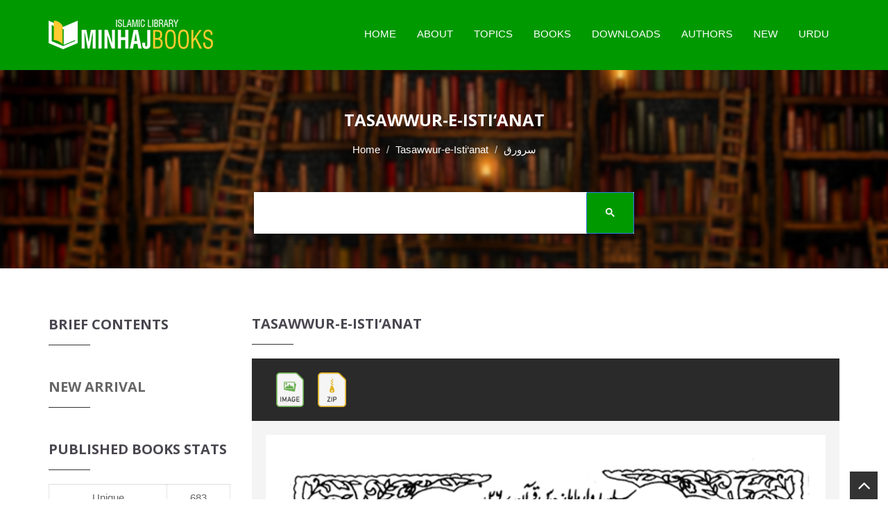

--- FILE ---
content_type: text/html; charset=UTF-8
request_url: https://www.minhajbooks.com/english/book/The-Concept-of-Beseeching-for-Help/read/img/btid/3098/lib/magazine.js
body_size: 9586
content:

<!DOCTYPE html>
<html lang="en" prefix="og: https://ogp.me/ns# fb: https://www.facebook.com/2008/fbml fb: https://ogp.me/ns/fb# og: https://opengraphprotocol.org/schema/ website: https://ogp.me/ns/website#" itemscope itemtype="https://schema.org/NewsArticle">
<head>
<meta charset="utf-8">
<meta http-equiv="X-UA-Compatible" content="IE=edge">
<meta name="viewport" content="width=device-width, initial-scale=1">
<meta name="p:domain_verify" content="c687ca900fe0329658c5a650ed91e113"/>
<meta name="google-site-verification" content="elqwFHqCAZhGOJbqV-VAskC7vthT1Zoa3-FVAD8Gq7Y" />
<meta name="google-site-verification" content="A7byAlVHUQ6Ne9gqtunMF3_Q1sSzzsE7D_dYYX0BjDk" />
<meta name="p:domain_verify" content="bc0a41e62b35c9f90a4adfc45f83e3d8"/>
<!-- The above 3 meta tags *must* come first in the head; any other head content must come *after* these tags -->
<link rel="icon" href="/images/favicon.ico">

<title>سرورق - Tasawwur-e-Isti‘anat - Minhaj Books</title>

<link rel="image_src" href="https://www.minhajbooks.com/images-books/thumbnails600/The-Concept-of-Beseeching-for-Help-Dr-Tahir-ul-Qadri_53.jpg">

<meta property="og:image:url" content="https://www.minhajbooks.com/images-books/thumbnails600/The-Concept-of-Beseeching-for-Help-Dr-Tahir-ul-Qadri_53.jpg">

<meta property="og:title" content="Tasawwur-e-Isti‘anat - Minhaj Books">

<meta property="og:description" content="Tasawwur-e-Isti‘anat">

<meta property="og:url" content="https://www.minhajbooks.com:443/english/book/The-Concept-of-Beseeching-for-Help/read/img/btid/3098/lib/magazine.js">

<meta property="og:site_name" content="Minhaj Books">

<meta property="og:type" content="article">

<meta property="og:locale" content="en_US">

<meta property="article:author" content="https://www.facebook.com/MinhajBooksdotcom/">

<meta property="article:publisher" content="https://www.facebook.com/MinhajBooksdotcom/">

<meta name="twitter:card" content="summary">

<meta name="twitter:url" content="https://www.minhajbooks.com:443/english/book/The-Concept-of-Beseeching-for-Help/read/img/btid/3098/lib/magazine.js">

<meta name="twitter:title" content="Tasawwur-e-Isti‘anat - Minhaj Books">

<meta name="twitter:description" content="Tasawwur-e-Isti‘anat - Minhaj Books">

<meta name="twitter:image:src" content="https://www.minhajbooks.com/images-books/thumbnails600/The-Concept-of-Beseeching-for-Help-Dr-Tahir-ul-Qadri_53.jpg">

<meta name="twitter:image" content="https://www.minhajbooks.com/images-books/thumbnails600/The-Concept-of-Beseeching-for-Help-Dr-Tahir-ul-Qadri_53.jpg">

<meta name="twitter:domain" content="Minhaj Books">

<meta name="twitter:site" content="@minhajbooks">

<meta name="twitter:creator" content="@minhajbooks">

<!-- Schema.org markup for Google+ -->

<meta itemprop="name" content="Tasawwur-e-Isti‘anat - Minhaj Books">

<meta itemprop="description" content="Tasawwur-e-Isti‘anat">

<meta itemprop="image" content="https://www.minhajbooks.com/images-books/thumbnails600/The-Concept-of-Beseeching-for-Help-Dr-Tahir-ul-Qadri_53.jpg">

<meta itemprop="dateCreated" content="2026-01-25">

<meta itemprop="alternativeHeadline" content="Tasawwur-e-Isti‘anat - Minhaj Books">

<meta itemprop="thumbnailUrl" content="https://www.minhajbooks.com/images-books/thumbnails600/The-Concept-of-Beseeching-for-Help-Dr-Tahir-ul-Qadri_53.jpg">

<meta name="description" content="Tasawwur-e-Isti‘anat">

<meta name="keywords" content="Tasawwur-e-Isti‘anat, minhaj books, dr tahir ul qadri books, books, islamic books, islamic library, dr tahir ul qadri, dr qadri, Islamic literature, free book reading, free download, minhaj library, pdf drive, pdf books, ebook, book store near me, e book, books to read, audio books, bookstore, best books to read, free books, free ebooks, book lovers, bookshop, best books, library books, manybooks, book shop near me, english books, ebook library, online books, onlinebookclub, mybook, urdubooks, arabic books, pdfbooks, islamicbookstore, pdf, quran, quranic sciences, hadith, sunnah, sirah, faith, beliefs,">

<script async src="//platform-api.sharethis.com/js/sharethis.js#property=5c373ed2dfc1e100113db64c&product=inline-share-buttons"></script>

<script>

(function() {

	window.PinIt = window.PinIt || { loaded:false };

	if (window.PinIt.loaded) return;

	    window.PinIt.loaded = true;

    function async_load(){

		var s = document.createElement("script");

		s.type = "text/javascript";

		s.async = true;

	if (window.location.protocol == "https:")

		s.src = "https://assets.pinterest.com/js/pinit.js";

	else

		s.src = "http://assets.pinterest.com/js/pinit.js";

		var x = document.getElementsByTagName("script")[0];

		x.parentNode.insertBefore(s, x);

	}

	if (window.attachEvent)

		window.attachEvent("onload", async_load);

	else

		window.addEventListener("load", async_load, false);

})();

</script>

<link rel="sitemap" type="application/xml" title="Sitemap" href="/sitemap.xml">
<!-- CUSTOM STYLE -->
<link href="/css/style.css" rel="stylesheet">
<!-- THEME TYPO -->
<link href="/css/themetypo.css" rel="stylesheet">
<!-- SHORTCODES -->
<link href="/css/shortcode.css" rel="stylesheet">
<!-- BOOTSTRAP -->
<link href="/css/bootstrap.min.css" rel="stylesheet">
<!-- COLOR FILE -->
<link href="/css/color.css" rel="stylesheet">
<!-- FONT AWESOME -->
<link href="/css/font-awesome.min.css" rel="stylesheet">
<!-- BX SLIDER -->
<link href="/css/jquery.bxslider.css" rel="stylesheet">
<!-- Boostrap Slider -->
<link href="/css/bootstrap-slider.css" rel="stylesheet">
<!-- Widgets -->
<link href="/css/widget.css" rel="stylesheet">
<!-- Owl Carusel -->
<link href="/css/owl.carousel.css" rel="stylesheet">
<!-- responsive -->
<link href="/css/responsive.css" rel="stylesheet">
<!-- Component -->
<link href="/js/dl-menu/component.css" rel="stylesheet">
<script src="/js/script.js"></script>
<link rel="stylesheet" type="text/css" href="/css/bookblock.css" />
<!-- Slider -->
<link rel="stylesheet" href="/css/index.css" type="text/css" >
<!-- HTML5 shim and Respond.js for IE8 support of HTML5 elements and media queries -->
<!-- WARNING: Respond.js doesnt work if you view the page via file:// -->
<!--[if lt IE 9]>
  <script async src="https://oss.maxcdn.com/html5shiv/3.7.2/html5shiv.min.js"></script>
  <script async src="https://oss.maxcdn.com/respond/1.4.2/respond.min.js"></script>
<![endif]-->

<!-- Global site tag (gtag.js) - Google Analytics -->
<script async src="https://www.googletagmanager.com/gtag/js?id=UA-164037118-2"></script>
<script>
  window.dataLayer = window.dataLayer || [];
  function gtag(){dataLayer.push(arguments);}
  gtag('js', new Date());
  gtag('config', 'UA-164037118-2');
</script><!-- Meta Pixel Code for Website -->
<script>
!function(f,b,e,v,n,t,s)
{if(f.fbq)return;n=f.fbq=function(){n.callMethod?
n.callMethod.apply(n,arguments):n.queue.push(arguments)};
if(!f._fbq)f._fbq=n;n.push=n;n.loaded=!0;n.version='2.0';
n.queue=[];t=b.createElement(e);t.async=!0;
t.src=v;s=b.getElementsByTagName(e)[0];
s.parentNode.insertBefore(t,s)}(window, document,'script',
'https://connect.facebook.net/en_US/fbevents.js');
fbq('init', '560984098657913');
fbq('track', 'PageView');
</script>
<noscript><img height="1" width="1" style="display:none"
src="https://www.facebook.com/tr?id=560984098657913&ev=PageView&noscript=1"
/></noscript>
<!-- End Meta Pixel Code -->

<!-- Meta Pixel Code for FB Ads -->
<script>
  !function(f,b,e,v,n,t,s)
  {if(f.fbq)return;n=f.fbq=function(){n.callMethod?
  n.callMethod.apply(n,arguments):n.queue.push(arguments)};
  if(!f._fbq)f._fbq=n;n.push=n;n.loaded=!0;n.version='2.0';
  n.queue=[];t=b.createElement(e);t.async=!0;
  t.src=v;s=b.getElementsByTagName(e)[0];
  s.parentNode.insertBefore(t,s)}(window, document,'script',
  'https://connect.facebook.net/en_US/fbevents.js');
  fbq('init', '785621766472351');
  fbq('track', 'PageView');
</script>
<noscript><img height="1" width="1" style="display:none"
  src="https://www.facebook.com/tr?id=785621766472351&ev=PageView&noscript=1"
/></noscript>
<!-- End Meta Pixel Code -->




<script async src="https://pagead2.googlesyndication.com/pagead/js/adsbygoogle.js?client=ca-pub-5908988722246643" crossorigin="anonymous"></script>
<link rel="manifest" href="/manifest.json">


</head>
<body>
<div id="fb-root"></div>
<script>(function(d, s, id) {

var js, fjs = d.getElementsByTagName(s)[0];

if (d.getElementById(id)) return;

js = d.createElement(s); js.id = id;

js.src = "//connect.facebook.net/en_US/sdk.js#xfbml=1&version=v2.3&appId=371026019673009";

fjs.parentNode.insertBefore(js, fjs);

}(document, "script", "facebook-jssdk"));

</script>

<script>(function(d, s, id) {

var js, fjs = d.getElementsByTagName(s)[0];

if (d.getElementById(id)) return;

js = d.createElement(s); js.id = id;

js.src = "https://connect.facebook.net/en_US/sdk/xfbml.customerchat.js";

fjs.parentNode.insertBefore(js, fjs);

}(document, "script", "facebook-jssdk"));</script>

<!--WRAPPER START-->

<div class="wrapper">

<!--HEADER START-->

<header class="header-1 header-sticky"><div class="logo-container">

		<div class="container">

			<!--LOGO START-->

			<div class="logo">

				<a href="/english/index.html"><img src="/images/Minhaj-Books.png" alt="Minhaj Books"></a>

			</div>

			<!--LOGO END-->

			<div class="kode-navigation">

				<ul>

					<li><a href="/english/index.html">Home</a></li>

					<li><a href="/english/tid/46754/About-Minhaj-Books.html">About</a></li>

					<li><a href="/english/Topics/">Topics</a>

						<ul>

							<li><a href="/english/cat/The-Quran-and-the-Quranic-Sciences/">The Quran</a></li>

							<li><a href="/english/cat/The-Hadith/">The Hadith</a></li>

							<li><a href="/english/cat/Science-of-Faith-and-Worship/">Science of Faith</a></li>

							<li><a href="/english/cat/Science-of-Beliefs-Bases-and-Branches/">Science of Beliefs</a></li>

							<li><a href="/english/cat/The-Prophet-s-life-Conduct-and-Virtues/">The Prophet Life</a></li>

							<li><a href="/english/cat/Finality-of-Prophethood-and-the-Comparative-Study/">Finality</a></li>

							<li><a href="/english/cat/Jurisprudence/">Jurisprudence</a></li>

							<li><a href="/english/cat/Morality-and-Spiritualism/">Morality</a></li>

							<li><a href="/english/cat/Religious-Litanies-and-Devotions-Awrad-and-Wazaif/">Religious Litanies</a></li>

							<li><a href="/english/Fehrist/">All Topics</a></li>
							
							<li><a href="https://www.minhajbooks.com/downloads/Fehrist-Books-by-Shaykh-ul-Islam-Dr-Muhammad-Tahir-ul-Qadri.pdf" target="_blank">Download PDF Fehrist </a></li>



						</ul>

					</li>

					<li><a href="#">Books</a>

						<ul>

							<li><a href="/english/Fehrist/">Complete Index</a></li>

							<li><a href="/english/Urdu/">Urdu</a></li>  

							<li><a href="/english/English/">English</a></li>

							<li><a href="/english/Arabic/">Arabic</a></li>

							<li><a href="/english/Unicode/">Text</a></li>  

							<li><a href="/english/Images/">Images</a></li>

							<li><a href="/english/PDF/">PDF</a></li>

							<li><a href="/english/ZIP/">ZIP</a></li>

							<li><a href="/english/Selected-Collection/">Selected Collection</a></li>                        

						</ul>

					</li>

					<li><a href="/english/PDF/">Downloads</a></li>

					<li><a href="/english/authors/">Authors</a></li>

					<li><a href="/english/new-arrival/">New</a></li>

					<li><a href="/urdu/index.html">Urdu</a></li>

				</ul>

			</div>

			<div id="kode-responsive-navigation" class="dl-menuwrapper">

				<button class="dl-trigger">Open Menu</button>

				<ul class="dl-menu">

					<li><a href="/english/index.html">Home</a></li>

					<li><a href="#">About</a></li>

					<li class="menu-item kode-parent-menu"><a href="#">Topics</a>

						<ul class="dl-submenu">

							<li><a href="/english/Fehrist/">Complete Index</a></li>

							<li><a href="/english/cat/The-Quran-and-the-Quranic-Sciences/">The Quran</a></li>

							<li><a href="/english/cat/The-Hadith/">The Hadith</a></li>

							<li><a href="/english/cat/Science-of-Faith-and-Worship/">Science of Faith</a></li>

							<li><a href="/english/cat/Science-of-Beliefs-Bases-and-Branches/">Science of Beliefs</a></li>

							<li><a href="/english/cat/The-Prophet-s-life-Conduct-and-Virtues/">The Prophet Life</a></li>

							<li><a href="/english/cat/Finality-of-Prophethood-and-the-Comparative-Study/">Finality</a></li>

							<li><a href="/english/cat/Jurisprudence/">Jurisprudence</a></li>

							<li><a href="/english/cat/Morality-and-Spiritualism/">Morality</a></li>

							<li><a href="/english/cat/Religious-Litanies-and-Devotions-Awrad-and-Wazaif/">Religious Litanies</a></li>

							<li><a href="/english/cat/Economics/">Economics</a></li>

							<li><a href="/english/cat/Ideologies/">Ideologies</a></li>

							<li><a href="/english/cat/Constitutions-and-Legislative-Practices/">Constitutions</a></li>

							<li><a href="/english/cat/Celebrities-and-Luminaries/">Celebrities</a></li>

							<li><a href="/english/cat/Islam-and-Science/">Islam and Science</a></li>

							<li><a href="/english/cat/Human-Rights-and-Contemporary-Era/">Human Rights</a></li>

							<li><a href="/english/cat/Islamic-Teachings-Series/">Islamic Teachings</a></li>

						</ul>

					</li>

					<li class="menu-item kode-parent-menu"><a href="#">Books</a>

						<ul class="dl-submenu">

							<li><a href="/english/Fehrist/">Complete Index</a></li>

							<li><a href="/english/Urdu/">Urdu</a></li>  

							<li><a href="/english/English/">English</a></li>

							<li><a href="/english/Arabic/">Arabic</a></li>

							<li><a href="/english/Unicode/">Text</a></li>  

							<li><a href="/english/Images/">Images</a></li>

							<li><a href="/english/PDF/">PDF</a></li>

							<li><a href="/english/ZIP/">ZIP</a></li>

							<li><a href="/english/Selected-Collection/">Selected Collection</a></li>                            

						</ul>

					</li>

					<li><a href="/english/Fehrist/">Downloads</a></li>

					<li><a href="/english/authors/">Authors</a></li>

					<li><a href="/english/new-arrival/">New Arrival</a></li>

					<li><a href="/urdu/index.html">Urdu</a></li>

				</ul>

			</div>

		</div>

	</div>

</header>

<!--HEADER END-->

<div style="clear:both;"></div>
<!--BANNER START-->
<div class="kode-inner-banner">
	<div class="kode-page-heading">
		<h2>Tasawwur-e-Isti‘anat</h2>
		<ol class="breadcrumb">
		  <li><a href="/english/index.html">Home</a></li>
		  <li><a href="/english/book/Tasawwur-e-Isti-anat/">Tasawwur-e-Isti‘anat</a></li>
			<li class="active"><span style="font-family:Calibri, Roboto, sans-serif; direction:rtl!important;">سرورق</span></li>
		</ol>
	</div>
<!--SEARCH START-->
<div class="container">
<div class="coming-soon">
<div class="search-field">
	<script async src="https://cse.google.com/cse.js?cx=e9ea9e184bb8f36ea"></script>
	<div class="gcse-search"></div>
</div>
</div>
</div>
</div>
<!--BANNER END-->
<!--CONTENT START-->
<div class="kode-content padding-tb-50">
	<div class="container">
		<div class="row">
<div class="col-md-3 sidebar">
<a data-toggle="collapse" href="javascript:void(0)" onclick="breif_content()"  class="btn btn-success hidden-lg" style="margin-left:38%;">
	Brief Contents
</a>

	<!--CONTENTS WIDGET START-->
    <div class="widget widget-categories-ur hidden-lg" style="display: none;" id="breif_content">
		<h2>Brief Contents</h2>
		<ul>
		</ul>
	</div>
	<!--CONTENTS WIDGET END-->
	<!--TOP DOWNLOAD WIDGET END-->
</div>			 <!--LEFT CONTENT START--> 
			 <div class="col-md-9 pull-right">
				<div class="sidebar">
					<div class="widget mb-0">
						<h2><a href="/english/book/Tasawwur-e-Isti-anat/"  style="color:#4a4750!important;">Tasawwur-e-Isti‘anat</a></h2>
					</div>
				</div>
				<!--BUT NOW START-->
				 <div class="search-section">
					<div class="container">
						<div class="form-container">
							<div class="row">
								<div class="col-md-4 col-sm-4"><a href="/english/book/Tasawwur-e-Isti-anat/read/img/btid/3098/lib/" class="add-to-cart"><img src="/images/Image.png" style="width:auto; height:50px; padding-left:20px;"></a><a href="http://www.minhaj.net/downloads/books/Tasawwur-e-Istianat/Tasawwur-e-Istianat.zip" class="add-to-cart"><img src="/images/ZIP.png" style="width:auto; height:50px; padding-left:20px;"></a>
								</div>
							</div>
						</div>
					</div>
				</div>
				<!--BUT NOW END-->
				<!--BLOG LIST START-->
				<div class="lib-blog-detail mb-0">
				            <img src="https://www.minhajbooks.com/images-books/Tasawwur-e-Istianat/1.gif" alt="Tasawwur-e-Isti‘anat" class="mb-60">
				            <img src="https://www.minhajbooks.com/images-books/Tasawwur-e-Istianat/2.gif" alt="Tasawwur-e-Isti‘anat" class="mb-60">
				            <img src="https://www.minhajbooks.com/images-books/Tasawwur-e-Istianat/3.gif" alt="Tasawwur-e-Isti‘anat" class="mb-60">
				            <img src="https://www.minhajbooks.com/images-books/Tasawwur-e-Istianat/4.gif" alt="Tasawwur-e-Isti‘anat" class="mb-60">				 
				 </div>
				 <!--BLOG LIST END-->
				 <!--BUT NOW START-->
				 <div class="search-section">
					<div class="container">
						<div class="form-container">
							<div class="row">
								<div class="col-md-4 col-sm-6">
								</div>
								<div class="col-md-4 col-sm-6">
									<a href="javascript:void(0)" style="color:#fff; padding-right:20px;"><i class="fa fa-share"></i> SHARE</a><a href="#" id="bookmark" style="color:#fff; padding-right:20px;"><i class="fa fa-heart"></i> SAVE</a>
									<a href="http://www.minhaj.net/downloads/books/Tasawwur-e-Istianat/Tasawwur-e-Istianat.zip" style="color:#fff; float:left; float:right;"><i class="fa fa-download"></i> DOWNLOAD</a>
								</div>
							</div>
						</div>
					</div>
				</div>
				<!--BUT NOW END-->
				<div class="col-md-9 col-sm-12">
					<div style="display: none; margin-top:10px;">
						<div class="sharethis-inline-share-buttons"></div>
					</div>
				</div>
				<!--SPONSOR BUTTON START-->
				<div class="lib-book-detail">
					<div class="row">
						<div class="kode-text mt-20 col-xs-offset-4">
							<a href="javascript:void(0)" onclick="sponsorinfo()" class="add-to-sponsor">Sponsor This Book</a>
						</div>
						<div id="display" style="display: none;">
							<div style="text-align:center;">
								<div class="normal"><span style="color:red;"><b>Do you want more and more people read this book for FREE?</b></span></div>
									<p><b>Book Sponsorship Scheme: the Best Sadaqa-e-Jaria</b></p>
									<p class="normal">Please pay <b>50</b> euro for annual sponsorship of this book.</p> 
									<div class="col-md-12 col-sm-12">
									<form action="https://www.paypal.com/cgi-bin/webscr" method="post" target="_blank">
										<input type="hidden" name="cmd" value="_s-xclick">
										<input type="hidden" name="hosted_button_id" value="HXK3CLTY4VE8A">
										<input type="hidden" id="custom" name="custom" value="Donation-MIB">
										<input type="hidden" id="item_name" name="item_name" value="Minhaj Books">
										<input type="hidden" id="item_number" name="item_number" value="Tasawwur-e-Isti‘anat">
										<input type="hidden" name="cancel_return" value="https://www.minhajbooks.com/book/Tasawwur-e-Isti-anat/">
										<input type="hidden" name="return" value="https://www.minhajbooks.com/book/Tasawwur-e-Isti-anat/">
										<input type="image" src="/images/subscribe-paypal.png" name="submit" alt="PayPal - The safer, easier way to pay online." style="width:147px; height:100px;">
									</form>
								</div>
							</div>
						</div> 
					</div>
				</div>
				<!--SPONSOR BUTTON END-->
                 </div>
<div class="col-md-3 sidebar">
	<!--CONTENTS WIDGET START-->
    <div class="widget widget-categories-ur hidden-xs hidden-sm">
		<h2>Brief Contents</h2>
		<ul>
		</ul>
	</div>
	<!--CONTENTS WIDGET END-->
<!--TOP DOWNLOAD WIDGET START-->
<div class="widget widget-new-arrival">
<h2><a href="/english/new-arrival/"> New Arrival </a> </h2>
<ul>
<li>
</li>
</ul>
</div>
<!--TOP DOWNLOAD WIDGET END-->
	<!--BOOK STATS WIDGET START-->
	<div class="widget widget-categories">
		<h2>Published Books Stats</h2>
		<table class="table">
			<tr>
				<td><a href="/english/Fehrist/">Unique</a></td>
				<td><a href="/english/Fehrist/">683</a></td>
			</tr>
			<tr>
				<td><a href="/english/English/">English</a></td>
				<td><a href="/english/English/">94</a></td>
			</tr>
			<tr>
				<td><a href="/english/Arabic/">Arabic</a></td>
				<td><a href="/english/Arabic/">49</a></td>
			</tr>
			<tr>
				<td><a href="/english/Urdu/">Urdu</a></td>
				<td><a href="/english/Urdu/">522</a></td>
			</tr>
			<tr>
				<td><a href="/english/Others/">Other Languages</a></td>
				<td><a href="/english/Others/">8</a></td>
			</tr>
			<tr>
				<td><a href="/english/Unicode/">Unicode</a></td>
				<td><a href="/english/Unicode/">170</a></td>
			</tr>
			<tr>
				<td><a href="/english/Images/">Images</a></td>
				<td><a href="/english/Images/">390</a></td>
			</tr>
			<tr>
				<td><a href="/english/PDF/">PDF</a></td>
				<td><a href="/english/PDF/">338</a></td>
			</tr>
			<tr>
				<td><a href="/english/ZIP/">ZIP</a></td>
				<td><a href="/english/ZIP/">379</a></td>
			</tr>
			<tr>
				<td>Total Formats</td>
				<td>1,397</td>
			</tr>
			<tr>
				<td>Total Pages</td>
				<td>253,250</td>
			</tr>
		</table>
	</div>
	<!--BOOK STATS WIDGET END-->
<!--DONATION-->
<div class="widget">
	<h2>DONATE</h2>
	<p><b>We need your help to serve you better.</b></p>
	<div align="center">
			<form action="https://www.paypal.com/cgi-bin/webscr" method="post" target="_blank">
				<input type="hidden" name="cmd" value="_s-xclick">
				<input type="hidden" name="hosted_button_id" value="4KES5VBXPFATQ">
				<input type="hidden" id="custom" name="custom" value="Donation-MIB">
				<input type="hidden" id="item_name" name="item_name" value="Minhaj Books">
				<input type="hidden" id="item_number" name="item_number" value="The City of Medina and Visit to the Prophet’s Mausoleum">
				<input type="hidden" name="cancel_return" value="http://www.minhajbooks.com/english/bookid/57/The-City-of-Medina-and-Visit-to-the-Prophets-Mausoleum-by-Shaykh-ul-Islam-Dr-Muhammad-Tahir-ul-Qadri.html">
				<input type="hidden" name="return" value="http://www.minhajbooks.com/english/Success/IDbk/57/The-City-of-Medina-and-Visit-to-the-Prophets-Mausoleum-by-Shaykh-ul-Islam-Dr-Muhammad-Tahir-ul-Qadri.html">
				<input type="image" src="/images/subscribe-paypal.png" name="submit" alt="PayPal - The safer, easier way to pay online." style="width:147px; height:100px;">		
			</form>
		</div> 
</div>
<!--DONATION-->
</div>
                 <!--LEFT CONTENT END-->
            </div>
        </div>
        </div>
<style>#___gcse_0 * {
    text-align: left; }
.gsc-control-cse {
	height: 60px !important;
}
.gsib_b {
	border:none !important;
}
.gsib_a {
	    border: 1px solid #fff;
}
.gstl_50 tbody {
	    border: 1px solid #ffffff;
}
.gsc-input-box {
	border: none;
}
</style>

<footer class="footer-3">



<div class="container">



<div class="row">



<!--INTRO WIDGET START-->



<div class="col-md-3 col-sm-6">



	<div class="widget widget-latest-news">



		<h2> About </h2>



		<ul>



			<li>



				<div class="kode-text">

					<p>  Minhaj Books Islamic Library offers a vast and comprehensive collection of Islamic eBooks, covering a diverse range of subjects, including the Quran, Hadith, Science of Hadith Studies, Aqeedah, Tawheed, Itiqadiyat, Seerat-o-Fazail-e-Nabvi, Khatm-e-Nubuwwat, Tasawwuf, Wazaif, Economics, Ideologies, Constitutional and Legislative Practices, Science, Salah, Ramadan, Zakah, Hajj, Akhirah, Peace, Love, Inter- and Intra-Faith Harmony, Counter-Terrorism, Islamic Teachings, Human Rights, and Contemporary Issues. </p>



				</div>



			</li>



		</ul>



	</div>



</div>



<!--INTRO WIDGET END-->



<!--NOTE WIDGET START-->



<div class="col-md-3 col-sm-6">



	<div class="widget widget-latest-news">



		<h2> Author </h2>



		<ul>

			<li>

				<div class="kode-text">

					<p>Shaykh-ul-Islam Dr Muhammad Tahir-ul-Qadri has authored one thousand books in Urdu, English and Arabic languages. About 640 of these books have been printed and published. Some of these books have also been translated in many other languages of the world.</p>



					<br/>



				</div>



			</li>



			<!--li><a href="/english/Feedback/" style="color:yellow;">Send US Feedback</a></li-->



		</ul>



	</div>



</div>



<!--NOTE WIDGET END-->



<!--CATEGORY WIDGET START-->



<div class="col-md-3 col-sm-6">



	<div class="widget widget-categories">



		<h2>Useful Links</h2>



		<ul>


			<li><a href="https://www.minhajbooks.com/english/tid/60218/Return-and-Refund-Policy.html">Return & Refund Policy</a></li> 


			<li><a href="https://www.minhaj.org" target="_blank">Minhaj-ul-Quran International</a></li> 



			<li><a href="https://minhaj.tv" target="_blank">Speeches</a></li>



			<li><a href="https://www.thefatwa.com" target="_blank">Fatwa</a></li>



			<li><a href="https://www.gosha-e-durood.com" target="_blank">Gosha-e-Durood</a></li>



			<li><a href="https://www.research.com.pk" target="_blank">FMRi</a></li> 



			<li><a href="/english/sponsers/" target="_blank">Sponsors List</a></li>



			<li><a href="/english/tid/46755/contact-us-minhaj-books-by-dr-qadri.html" target="_blank">Contact US</a></li>



		</ul>



	</div>



</div>



<!--CATEGORY WIDGET END-->



<!--ADDRESS START-->



<div class="col-md-3 col-sm-6">



	<div class="widget widget-contact-info">



		<h2>Buy Books</h2>



		<ul>



			<li>



				<i class="fa fa-paper-plane"></i>



				<div class="kode-text">



					<h4>Address</h4>



					<p>Minhaj-ul-Quran Publications <br>365-M Model Town Lahore, Pakistan</p>



				</div>



			</li>



			<li>



				<i class="fa fa-phone"></i>



				<div class="kode-text">



					<h4>WhatsApp</h4>



					<p><a href="https://wa.me/923224384066" target="_blank">+92-322-438-4066</a></p>



				</div>



			</li>



			<li>



				<i class="fa fa-phone"></i>



				<div class="kode-text">



					<h4>Email</h4>



					<p>sales@minhaj.biz</p>



				</div>



			</li>



		</ul>                        



	</div>



</div>



<!--ADDRESS END-->



</div>



</div>



</footer>



<div class="copyrights">



<div class="container">



<p>Copyrights © 2026 <a href="http://www.minhaj.org/" style="color:#fff;">Minhaj-ul-Quran International.</a> All rights reserved</p>



</div>



</div>



<div class="back-to-top">



<a href="#home"><i class="fa fa-angle-up"></i></a>



</div>



</div>



<!--WRAPPER END-->



<!-- jQuery (necessary for Bootstraps JavaScript plugins) -->

<!-- gscremove--> 
<script>
// Function to clean the URL by removing "#gsc.tab=0"
function cleanURL() {
    if (window.location.hash === "#gsc.tab=0") {
        history.replaceState("", document.title, window.location.pathname + window.location.search);
    }
}

// Run once when page loads
document.addEventListener("DOMContentLoaded", cleanURL);

// Watch for hash changes (e.g., when using Google Custom Search)
window.addEventListener("hashchange", cleanURL, false);

// Also block it before it gets applied during navigation
const observer = new MutationObserver(() => {
    cleanURL();
});
observer.observe(document.body, { childList: true, subtree: true });
</script>
<!-- gscremove--> 

<script src="/js/jquery.min.js" ></script>



<!-- Include all compiled plugins (below), or include individual files as needed -->



<script src="/js/bootstrap.min.js" ></script>



<script src="/js/modernizr.custom.js" ></script>



<script src="/js/jquery.bxslider.min.js" ></script>



<script src="/js/bootstrap-slider.js" ></script>



<script src="/js/waypoints.min.js" ></script>



<script src="/js/jquery.counterup.min.js" ></script> 



<script src="/js/owl.carousel.js" ></script>



<script src="/js/dl-menu/jquery.dlmenu.js" ></script>



<script src="/lib/hash.js" ></script>



<script src="/lib/booklet-lib.js" ></script>



<script src="/js/jquerypp.custom.js" ></script>



<script src="/js/jquery.bookblock.js" ></script>



<script src="/js/functions.js" ></script>



<script src="/js/ui-components-bottom.min.js"  ></script>



<script src="/js/vendor-bundle.js" ></script>



<script src="/js/legacy-bundle.js" ></script>



<script src="/js/index.js" ></script>



<!--All Js Here-->



<!--Jquery 1.12.4-->



<script src="/js/vendor/jquery-1.12.4.min.js" ></script>



<!--Meanmenu-->



<script src="/js/jquery.meanmenu.min.js" ></script>



<!--Main Js-->



<script src="/js/main.js" ></script>















<script src="/js/lozad.min.js"></script>



    <script type="text/javascript">



    /*toastr.options = {



        "progressBar": true,



        "timeOut": "1500"



    }*/



    // Initialize library to lazy load images



    let observer_footer = lozad('.lozad', {



        threshold: 0.1,



        load: function(el) {



            el.src = el.getAttribute("data-src");



            



        }



    })







    // Picture observer



    // with default `load` method



    var pictureObserver = lozad('.lozad-picture', {



        threshold: 0.1



    })







    // Background observer



    // with default `load` method



    var backgroundObserver = lozad('.lozad-background', {



        threshold: 0.1



    })







    observer_footer.observe()



    pictureObserver.observe()



    backgroundObserver.observe()







    </script>















<script>



window.addEventListener("beforeinstallprompt", ev => { 



  // Stop Chrome from asking _now_



  ev.preventDefault();







  // Create your custom "add to home screen" button here if needed.



  // Keep in mind that this event may be called multiple times, 



  // so avoid creating multiple buttons!



  myCustomButton.onclick = () => ev.prompt();



});



</script>



<script>



  if ('serviceWorker' in navigator) {



        navigator.serviceWorker.register('/ana-ekrana-ekle/sw.js?v3', {



            scope: '.' // THIS IS REQUIRED FOR RUNNING A PROGRESSIVE WEB APP FROM A NON_ROOT PATH



        }).then(function(registration) {



            // Registration was successful



            console.log('ServiceWorker registration successful with scope: ', registration.scope);



        }, function(err) {



            // registration failed :(



            console.log('ServiceWorker registration failed: ', err);



        });



    }







//--------On Scroll Hearder Hide Mobile ------------	



	$(window).scroll(function() {



		if($(window).width() < 850)



		{



		if($(".header-sticky").offset().top > 50){



		  $(".logo-container").hide();



		}



		else{



			  $(".logo-container").show();



		}



		 



	  



		}



   



   });



</script>






<script type="application/ld+json">



{



  "@context": "http://schema.org",



  "@type": "Book",



  "name": "AQIDA KHATM-E-NUBUWWAT",



  "author": {



    "@type": "Person",



    "name": "Shaykh-ul-Islam Dr Muhammad Tahir-ul-Qadri"



  },



  "publisher": {



    "@type": "Organization",



    "name": "Minhaj Publications"



  },



  "datePublished": "2008-04-01",



  "description": "Belief in the Finality of Prophethood",



  "id": "1",



  "Availability": "in stock",



  "numberOfPages": 870,



  "url": "https://www.minhajbooks.com/english/book/101/Belief-in-the-Finality-of-Prophethood/",



  "image": "https://minhajbooks.com/images-books/thumbnails600/Belief-in-the-Finality-of-Prophethood-Dr-Tahir-ul-Qadri_101.jpg",



  "category": "Finality of Prophethood and the Comparative Study",



  "bookFormat": "Hardcover",



  "inLanguage": "ur"



}



</script>























<script type="application/ld+json">



{



  "@context": "http://schema.org",



  "@type": "Book",



  "name": "HAYAT-O-NUZUL-E-MASIH (A.S.) AWR WILADAT-E-IMAM MAHDI (A.S.)",



  "author": {



    "@type": "Person",



    "name": "Shaykh-ul-Islam Dr Muhammad Tahir-ul-Qadri"



  },



  "publisher": {



    "@type": "Organization",



    "name": "Minhaj Publications"



  },



  "datePublished": "2009-04-01",



  "description": "The Life and Raising of Jesus Christ and the Birth of the Awaited Imam",



  "id": "2",



  "Availability": "in stock",



  "numberOfPages": 144,



  "price": 110,



  "url": "https://www.minhajbooks.com/english/book/341/The-Life-and-Raising-of-Jesus-Christ-and-the-Birth-of-the-Awaited-Imam/",



  "image": "https://minhajbooks.com/images-books/thumbnails600/The-Life-and-Raising-of-Jesus-Christ-and-the-Birth-of-the-Awaited-Imam-Dr-Tahir-ul-Qadri_341.jpg",



  "category": "Finality of Prophethood and the Comparative Study",



  "bookFormat": "Hardcover",



  "inLanguage": "ur"



}



</script>



















<script type="application/ld+json">



{



  "@context": "http://schema.org",



  "@type": "Book",



  "name": "AQIDA-E-KHATM-E-NUBUWWAT AWR MIRZA GHULAM AHMAD QADIANI",



  "author": {



    "@type": "Person",



    "name": "Shaykh-ul-Islam Dr Muhammad Tahir-ul-Qadri"



  },



  "publisher": {



    "@type": "Organization",



    "name": "Minhaj Publications"



  },



  "datePublished": "2009-04-01",



  "description": "Belief in Finality of Prophethood and Mirza Ghulam Ahmad Qadian",



  "id": "3",



  "Availability": "in stock",



  "numberOfPages": 76,



  "price": 35,



  "url": "https://www.minhajbooks.com/english/book/102/Belief-in-Finality-of-Prophethood-and-Mirza-Ghulam-Ahmad-Qadian/",



  "image": "https://minhajbooks.com/images-books/thumbnails600/Belief-in-Finality-of-Prophethood-and-Mirza-Ghulam-Ahmad-Qadian-Dr-Tahir-ul-Qadri_102.jpg",



  "category": "Finality of Prophethood and the Comparative Study",



  "bookFormat": "Hardcover",



  "inLanguage": "ur"



}



</script>



















<script type="application/ld+json">



{



  "@context": "http://schema.org",



  "@type": "Book",



  "name": "MIRZA-E-QADIAN AWR TASHRI’I NUBUWWAT KA DA‘WA",



  "author": {



    "@type": "Person",



    "name": "Shaykh-ul-Islam Dr Muhammad Tahir-ul-Qadri"



  },



  "publisher": {



    "@type": "Organization",



    "name": "Minhaj Publications"



  },



  "datePublished": "2010-04-01",



  "description": "Mirza Qadiani and the Claim of Legislative Prophethood",



  "id": "4",



  "Availability": "in stock",



  "numberOfPages": 48,



  "price": 25,



  "url": "https://www.minhajbooks.com/english/book/103/Mirza-Qadiani-and-the-Claim-of-Legislative-Prophethood/",



  "image": "https://minhajbooks.com/images-books/thumbnails600/Mirza-Qadiani-and-the-Claim-of-Legislative-Prophethood-Dr-Tahir-ul-Qadri_103.jpg",



  "category": "Finality of Prophethood and the Comparative Study",



  "bookFormat": "Hardcover",



  "inLanguage": "ur"



}



</script>























<script type="application/ld+json">



{



  "@context": "http://schema.org",



  "@type": "Book",



  "name": "MIRZA-E-QADIAN KI DIMAGHI KAIFIYYAT",



  "author": {



    "@type": "Person",



    "name": "Shaykh-ul-Islam Dr Muhammad Tahir-ul-Qadri"



  },



  "publisher": {



    "@type": "Organization",



    "name": "Minhaj Publications"



  },



  "datePublished": "2010-04-01",



  "description": "The Mental State of Mirza Qadiani",



  "id": "5",



  "Availability": "in stock",



  "numberOfPages": 30,



  "price": 20,



  "url": "https://www.minhajbooks.com/english/book/104/The-Mental-State-of-Mirza-Qadiani/",



  "image": "https://minhajbooks.com/images-books/thumbnails600/The-Mental-State-of-Mirza-Qadiani-Dr-Tahir-ul-Qadri_104.jpg",



  "category": "Finality of Prophethood and the Comparative Study",



  "bookFormat": "Hardcover",



  "inLanguage": "ur"



}



</script>



















<script type="application/ld+json">



{



  "@context": "http://schema.org",



  "@type": "Book",



  "name": "AQIDA-E-KHATM-E-NUBUWWAT AWR MIRZA-E-QADIAN KA MUTAZAD MU’AQQIF",



  "author": {



    "@type": "Person",



    "name": "Shaykh-ul-Islam Dr Muhammad Tahir-ul-Qadri"



  },



  "publisher": {



    "@type": "Organization",



    "name": "Minhaj Publications"



  },



  "datePublished": "2010-04-01",



  "description": "The Mental State of Mirza Qadiani",



  "id": "6",



  "Availability": "in stock",



  "numberOfPages": 74,



  "price": 25,



  "url": "https://www.minhajbooks.com/english/book/105/The-Belief-in-Finality-of-Prophethood-and-the-Conflicting-Stance-of-Mirza-Qadiani/",



  "image": "https://minhajbooks.com/images-books/thumbnails600/The-Belief-in-Finality-of-Prophethood-and-the-Conflicting-Stance-of-Mirza-Qadiani-Dr-Tahir-ul-Qadri_105.jpg",



  "category": "Finality of Prophethood and the Comparative Study",



  "bookFormat": "Hardcover",



  "inLanguage": "ur"



}



</script>















<script type="application/ld+json">



{



  "@context": "http://schema.org",



  "@type": "Book",



  "name": "MANAZARA-E-DENMARK",



  "author": {



    "@type": "Person",



    "name": "Shaykh-ul-Islam Dr Muhammad Tahir-ul-Qadri"



  },



  "publisher": {



    "@type": "Organization",



    "name": "Minhaj Publications"



  },



  "datePublished": "2010-04-01",



  "description": "The Denmark Debate",



  "id": "7",



  "Availability": "in stock",



  "numberOfPages": 96,



  "price": 80,



  "url": "https://www.minhajbooks.com/english/book/100/The-Denmark-Debate/",



  "image": "https://minhajbooks.com/images-books/thumbnails600/The-Denmark-Debate-Dr-Tahir-ul-Qadri_100.jpg",



  "category": "Finality of Prophethood and the Comparative Study",



  "bookFormat": "Hardcover",



  "inLanguage": "ur"



}



</script>



<script type="text/javascript">



    (function(c,l,a,r,i,t,y){



        c[a]=c[a]||function(){(c[a].q=c[a].q||[]).push(arguments)};



        t=l.createElement(r);t.async=1;t.src="https://www.clarity.ms/tag/"+i;



        y=l.getElementsByTagName(r)[0];y.parentNode.insertBefore(t,y);



    })(window, document, "clarity", "script", "hio3mfu0jr");



</script>











</body>







</html>

--- FILE ---
content_type: text/html; charset=utf-8
request_url: https://www.google.com/recaptcha/api2/aframe
body_size: 111
content:
<!DOCTYPE HTML><html><head><meta http-equiv="content-type" content="text/html; charset=UTF-8"></head><body><script nonce="Btc0H1adGANqGxJbtlcp1g">/** Anti-fraud and anti-abuse applications only. See google.com/recaptcha */ try{var clients={'sodar':'https://pagead2.googlesyndication.com/pagead/sodar?'};window.addEventListener("message",function(a){try{if(a.source===window.parent){var b=JSON.parse(a.data);var c=clients[b['id']];if(c){var d=document.createElement('img');d.src=c+b['params']+'&rc='+(localStorage.getItem("rc::a")?sessionStorage.getItem("rc::b"):"");window.document.body.appendChild(d);sessionStorage.setItem("rc::e",parseInt(sessionStorage.getItem("rc::e")||0)+1);localStorage.setItem("rc::h",'1769379289629');}}}catch(b){}});window.parent.postMessage("_grecaptcha_ready", "*");}catch(b){}</script></body></html>

--- FILE ---
content_type: text/css
request_url: https://www.minhajbooks.com/css/color.css
body_size: 2517
content:
@charset "utf-8";
/* CSS Document */



/*
============================================
				TEXT COLOR
============================================
*/
.comment-form textarea:focus + label, .comment-form input[type="text"]:focus + label,
.widget-twitter ul li a,
.section-content h2 span, .kode-service:hover i, .kode-testimonials-4 .client-name h2, .kode-testimonials-4 .bx-wrapper .bx-controls-direction a:before, .kode-profile-tabs .kd-horizontal-tab .nav-tabs > li.active > a, .kode-blog-full:hover h2, .widget-newletter .social-icon ul li a:hover, .kode-blog-detail .user-profile h4 span, .kode-blog-detail .blog-meta ul li a:hover, .kode-service-3:hover i, .kode-service-3:hover a, .lib-testimonial-content:hover h4, .lib-testimonial-content:hover:after, .kode-inner-banner-2 .kode-page-heading h2, .lib-ebook:hover i, .lib-contact-section .location-text i, .lib-contact-section .location-text span, .lib-copyrights .social-icon ul li a, .error-404 h2, .page-404 p, .error-404 a.go-back, 
.color, .lib-book-detail  .product-price h4, .lib-event-listing .kode-text a.more, .coming-soon .countdown-amount, 
.coming-soon .countdown-period, .coming-soon h2, .coming-soon .search-field input[type="text"], .coming-soon .social-icon ul li a, .kode-uptodate .input-container button, .lib-testimonial-content:hover p.title, .widget-text ul li i, 
.kode-navigation li.kode-mega-menu .kode-megamenu-container .mega-wrapper ul li:hover a, .kode-blog-list2 .event-listing-meta ul li i, .kode-event-detail table tr td a, .kode-event-detail-thumb .kode-caption .countdown-amount, .books-listing-4:hover h3 a, .kd-list3 li a:hover, .kd-list3 li:hover:before, .kode-facts .nav-tabs > li > a, .kode-author-detail-2 .kode-text h5, .kode-blog-full .kode-text a.read-more:hover, .kode-blog-list a.more:hover:before, .kode-blog-list a.more:hover, .widget-contact-info a:hover{
	color: #009900;
}
/*
============================================
			BACKGROUND COLOR
============================================
*/
input.thbg-color,
.nav-tabs > li.active > a, .nav-tabs > li.active > a:hover, .nav-tabs > li.active > a:focus,
.lib-blog-2 .kode-text a.more,
.kode-banner .input-container button, .buy-template .kode-btns a, .kode-service:hover, .kode-best-pro-seller p.price, .kode-best-slider .bx-wrapper .bx-controls-direction a:hover, .count-up-section, .kode-blog-list .blog-date span, .gift-card-section, .kode-package .package-content a.purchase:hover, .kode-package:hover .package-content .package-price, .kode-newsletters, .kode-newsletters .input-container button, .widget-categories ul li a:hover, .widget-categories-ur ul li a:hover,.widget-categories-ar ul li a:hover, footer .widget-newletter button, .kode-author:hover .kode-caption, .banner-search button, .widget-newletter button, .kode-blog-full .kode-thumb .blog-btns ul li a:hover, .widget-archive ul li a:hover, .kode-portfolio .kode-thumb, .comment-form button, .kode-single-blog:hover .kode-text .kode-date, .kode-single-sidebar:hover .kode-date, .kode-author-2, .book-guide p.cap:first-letter, .kd-list2 li:before, .kode-service-2:hover i, .kd-tab-2 .nav-tabs > li.active > a, .kd-tab-2 .nav-tabs > li.active > a:hover, .kd-tab-2 .nav-tabs > li.active > a:focus, .kd-tab-2 .nav-tabs > li.active > a:before, .kd-tab-2 .bx-wrapper .bx-controls-direction a:hover, .kode-video-section-2 a.more, .count-up-section-2, .header-1, .kode-banner .kode-caption-2 .caption-btns a:hover, .search-section .nav-tabs > li.active > a, .search-section .nav-tabs > li > a:hover, .search-section .form-container button, .lib-categories-section .nav-tabs > li.active > a, .lib-count-up-section, .lib-authors, .kd-accordion .panel-group .panel-heading i, .kode-comments ul li .kode-text a.reply:hover, .lib-ebook a.more:hover, .kode-membership, .kode-newsletters-2 button, .footer-2, .lib-qualities ul li:hover i, .lib-blog-2 .kode-text a.more:hover, .kode-blog-date, 
.lib-book-detail a.add-to-cart:hover, .product-review-tabs .nav-tabs li.active a, .lib-event-listing .lib-event-captions, .lib-event-sidebar ul.lib-event-content li i, .lib-event-sidebar a.register, .coming-soon .search-field button, .header-3 .logo-container, .header-3 .kode-navigation ul li:before, 
.header-1 .kode-navigation ul ul li a:hover, .header-3 .kode-navigation ul ul li a:hover, .post-next-previous a:hover, .best-seller-pro:before, .bx-wrapper .bx-pager.bx-default-pager a.active, #filterable-item-filter-1 li a.active, #filterable-item-filter-1 li a:hover, .lib-categories-section .bx-wrapper .bx-controls-direction a:hover, .kode-best-pro-seller .kode-thumb, .pagination > li > a:hover, .pagination > li > span:hover, .pagination > li > a:focus, .pagination > li > span:focus, .kode-megamenu-container .mega-wrapper h3, .kode-event-detail a.book-now, .kode-blog-list2 .blog-date, .kode-blog-list2 .buy-ticket, .kode-event-detail-thumb .kode-caption a.reg, .kode-event-detail-thumb .social-icon ul li a:hover, .books-listing-3 .kode-caption a:hover, .books-listing-4 a.add-to-cart, .books-listing-4 .kode-thumb a:before, 
.kode-facts .nav-tabs > li:hover > a,
.kode-facts .nav-tabs > li.active > a, .kode-facts .nav-tabs > li.active > a:hover, .kode-facts .nav-tabs > li.active > a:focus, .slider-selection, .widget-price-filter a.filter, .kode-navigation ul ul li a:hover, .contact-box .social-icon ul li a:hover, .book-released .cart-btns a, .recent-release .owl-controls .owl-page.active, .kd-tab-2 .nav-tabs > li > a:hover, .lib-blog-post .kode-text a.more:hover, .error-404 a.go-back:hover{
	background-color: #009900;
}
/*
============================================
				BORDER COLOR
============================================
*/
.comment-form textarea:focus, .comment-form input[type="text"]:focus,
.lib-blog-2 .kode-text a.more,
.kode-service:hover, .kode-testimonials-4 .kode-thumb, .kode-blog-list h2:before, .kode-package .package-content a.purchase:hover, .kode-profile-tabs .kd-horizontal-tab .nav-tabs > li.active > a, .banner-search, blockquote, .kode-banner .kode-caption-2 .caption-btns a:hover, .kode-service-3:hover i, .lib-testimonial-content:hover .kode-thumb, .kode-service-2:hover, .kd-accordion .panel-group .panel-heading a, .kode-comments ul li .kode-text a.reply:hover, .lib-ebook a.more:hover, .lib-blog-2 .kode-text a.more:hover, .error-404 a.go-back, .coming-soon .countdown-show4 .countdown-section, 
.coming-soon .search-field input[type="text"], .coming-soon .social-icon ul li a, 
.header-3 .kode-navigation ul ul, .section-content h2:before, #filterable-item-filter-1 li a.active, #filterable-item-filter-1 li a:hover, .kode-service-3:hover, .kode-event-detail-thumb .kode-caption, .books-listing-3 .kode-caption a:hover, .kode-facts .nav-tabs > li > a, .lib-book-detail a.add-to-cart:hover, .kode-navigation ul ul, .contact-box, .kd-tab-2 .nav-tabs > li > a:hover, .lib-blog-post .kode-text a.more:hover, .error-404 a.go-back:hover{
	border-color: #009900;
}

.header-3 .kode-navigation ul li:after{
	border-bottom-color: #009900;
}

.kode_price_sec h2,.kode_list_section:hover .kode_try_wrap a{
	color:#009900;	
}

/*
	  =============================
		   Background Color
	  =============================
*/
.kode_list_section:hover .kode_price_sec,.kode_list_section:hover .kode_try_wrap{
	background-color:#009900;	
}


/*
============================================
			CSS TRANSITIONS
============================================
*/
input,
.comment-form  label,
.kode_list_section:hover .kode_price_sec,.kode_list_section:hover .kode_try_wrap,
.kode_price_sec h2,.kode_list_section:hover .kode_try_wrap a,
.kode-navigation ul li:before, .buy-template .kode-btns a, .kode-service, .kode-service i, .kode-service p, .kode-service h3, .kode-service h3:before, .kode-service a.read-more, .kode-service h3 a, .best-seller-pro .kode-caption a.add-to-cart, .best-seller-pro .kode-caption, .bx-wrapper .bx-controls-direction a, .kode-blog-list, .kode-blog-list .blog-date, .gift-card-section .kode-gift ul li, .kode-package .package-content a.purchase, .kode-package, .package-price, .package-price small, .kode-newsletters .input-container button, .widget-categories ul li a, .widget-categories ul li:before, footer .widget-newletter button, .social-icon ul li a, .kode-author .kode-caption, .kode-author .kode-caption h4, .kode-author .kode-caption p, .banner-search button, .kode-blog-full h2, .kode-blog-full .kode-thumb .blog-btns, .kode-blog-full .kode-thumb img, .widget-newletter button, .kode-blog-full .kode-thumb .blog-btns ul li a, .widget-instagram ul li img, .widget-archive ul li a, .widget-archive ul li:before, .portfolio-btns ul li a, .kode-portfolio .portfolio-btns, .kode-portfolio .kode-thumb img, .kode-blog-detail .blog-meta ul li a, .comment-form button, .kode-single-blog .kode-text .kode-date, .kode-single-blog, .kode-single-blog figure img, .kode-single-blog figure a:before, .kode-single-sidebar figure img, .kode-single-sidebar figure a:before, .kode-single-sidebar .kode-date, .kode-author-2 img, .kode-author-2:before, .kode-service-2 i, .kd-tab-2 .bx-wrapper .bx-controls-direction a, .kode-banner .kode-caption-2 .caption-btns a, .kode-service-3 i, .kode-service-3 a, .lib-categories-section .best-seller-pro, .lib-papular-books .nav-tabs > li > a, .lib-blog-post, .lib-blog-post .kode-text a.more, .lib-blog-post .kode-thumb img, .lib-blog-post .lib-btns, .lib-testimonial-content:after, .lib-authors .kode-caption, .lib-authors img, .lib-authors .social-icons, .kode-service-2, .kode-comments ul li .kode-text a.reply, .lib-ebook a.more, .lib-ebook i, 
.lib-qualities ul li i, .lib-blog-2 .kode-text a.more, .kode-blog-date, .lib-blog-2 .kode-thumb img, .lib-gallery img, .lib-gallery .caption, .product-review-tabs .nav-tabs li a, .lib-event-listing .kode-thumb, .lib-event-listing .kode-thumb img, .header-3 .kode-navigation ul li:before, .header-3 .kode-navigation ul li:after, .widget-flickr ul li:before, .widget-flickr ul li img, .kode-navigation ul ul, .kode-navigation ul li a, .post-next-previous a, .best-seller-pro:before, .gift-card-section .kode-gift ul li:before, #filterable-item-filter-1 li a, .kode-best-pro-seller .kode-thumb img, .kode-best-pro-seller .kode-thumb:before, .kode-service-3, .reg-btn, .product-review-tabs .product-tags a, .event-gallery .grid-item a:before, .kode-blog-list2 .kode-thumb img, .kode-blog-list2 .buy-ticket, .books-listing-3 .kode-caption a, .books-listing-3, .books-listing-3 .kode-caption, .books-listing-4 a.add-to-cart, .books-listing-4 h3, .books-listing-4 h3 a, .books-listing-4 .kode-thumb a:before, .books-listing-4, .kd-list3 li a, .kode-team-listing .kode-thumb img, .our-libraries .kode-thumb, .our-libraries .kode-thumb img, .kode-facts .nav-tabs > li > a, .widget-price-filter a.filter, .widget-new-arrival ul li, .widget-new-arrival ul li .kode-thumb img, .lib-book-detail a.add-to-cart, .bb-custom-wrapper > nav a, .lib-blog-2, .lib-event-listing, .contact-box .social-icon ul li a, .book-released .cart-btns a, .book-released, .book-released .cart-btns, .kode-certificate, .kode-blog-list a.more:before, .kode-blog-list a.more, .kode-banner .input-container button, .kode-banner .input-container button i, .kd-tab-2 .nav-tabs > li > a, .kd-tab-2 .nav-tabs > li > a:before, .kode-video-section-2 a.more, .kode-video a:before, .kode-video a:after, .comment-form textarea, .comment-form input[type="text"], .kode-certificate .kode-thumb a:before, 
.lib-call-to-action a.more, .kode-uptodate .social-icons ul li a, .kode-recent-posts .kode-thumb img, 
.search-section .form-container button, .lib-event-listing .lib-event-captions a.register, .kode-event-detail-thumb .kode-caption a.reg, .kode-event-detail a.book-now, .kode-blog-list2, .kode-newsletters-2 button, .lib-blog-post .kode-text a.more, .kode-uptodate .input-container button, .search-section .form-container input, .widget-latest-news .kode-thumb, .widget-latest-news .kode-thumb img, .error-404 a.go-back{
	transition: all 0.3s ease-in-out;
	-moz-transition: all 0.3s ease-in-out;
	-webkit-transition: all 0.3s ease-in-out;
	-ms-transition: all 0.3s ease-in-out;
}